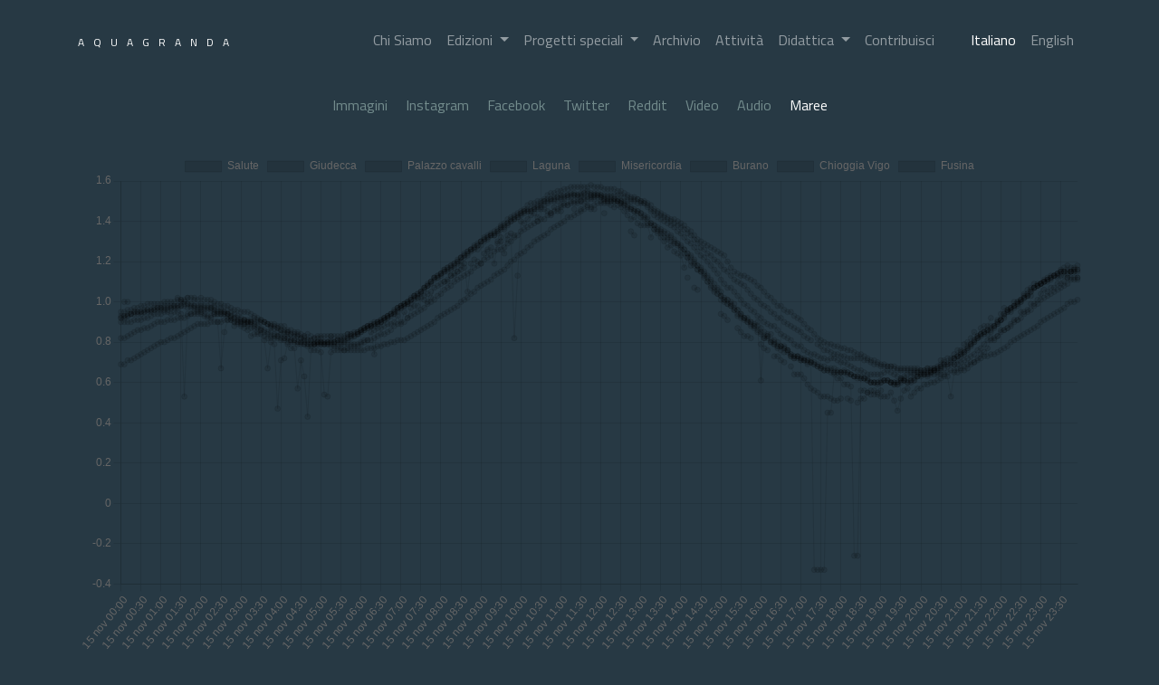

--- FILE ---
content_type: text/html; charset=utf-8
request_url: https://aquagrandainvenice.it/it/archive_area/tide_levels/15/hours/0
body_size: 4227
content:
<!DOCTYPE html>
<html>
<head>
<title>
Dati centro Maree, acqua alta eccezionale novembre 2019 - Giorno 15
- Aquagranda
</title>
<meta name="csrf-param" content="authenticity_token" />
<meta name="csrf-token" content="MqX4JlYNvvhZEu2n0bQVXL2H9J1e4jOdPYvrLQFCbN6xnYSpEbbykJblPYJEVwb89qRa9TjZphWL7GCKqKYUxA==" />

<meta content='width=device-width, initial-scale=1, shrink-to-fit=no' name='viewport'>
<link rel="stylesheet" media="all" href="/packs/css/application-77808bd3.css" data-turbolinks-track="reload" />
<script src="/packs/js/application-1803694223f56b8fb492.js" data-turbolinks-track="reload"></script>
<meta content='Alessandro Descovi, Gabriella Traviglia, Rubynetti' name='author'>
<link href='/intro/img/logo_ag.png' rel='icon' sizes='16x16' type='image/png'>
<script crossorigin='anonymous' src='https://kit.fontawesome.com/c1d717e264.js'></script>

<link href='https://fonts.googleapis.com/css?family=Titillium+Web:400,600,700&amp;display=swap' rel='stylesheet'>
</head>
<body>
<nav class='navbar navbar-expand-lg navbar-dark py-4 container'>
<div class='flex-grow-1 text-left'>
<a class='navbar-brand' href='/it/welcome'>
<!-- /%img.img-fluid(src="/intro/img/timbro_ag.png" style="max-width:50px;") -->
<span class='title text-white text-decoration-none'>Aquagranda</span>
</a>
</div>
<button aria-controls='navbarSupportedContent' aria-expanded='false' aria-label='Toggle navigation' class='navbar-toggler' data-target='#navbarSupportedContent' data-toggle='collapse' type='button'>
<span class='navbar-toggler-icon'></span>
</button>
<div class='collapse navbar-collapse flex-grow-1 text-right' id='navbarSupportedContent'>
<ul class='navbar-nav ml-auto'>
<li class='nav-item'>
<a class='nav-link' href='/it/about'>
Chi Siamo
</a>
</li>
<li class='nav-item dropdown'>
<a aria-expanded='false' aria-haspopup='true' class='nav-link dropdown-toggle' data-toggle='dropdown' href='#' id='navbarDropdown' role='button'>
Edizioni
</a>
<div aria-labelledby='navbarDropdown' class='dropdown-menu'>
<a class='dropdown-item' href='/it/aquagranda2023'>
2023 Incontri e dialoghi sulle maree
</a>
<a class='dropdown-item' href='/it/exhibit'>
2022 Sulle Acque
</a>
<a class='dropdown-item' href='/nuxt'>
2021 Navigare AquaGranda
</a>
</div>
</li>
<li class='nav-item dropdown'>
<a aria-expanded='false' aria-haspopup='true' class='nav-link dropdown-toggle' data-toggle='dropdown' href='#' id='navbarDropdown' role='button'>
Progetti speciali
</a>
<div aria-labelledby='navbarDropdown' class='dropdown-menu'>
<a class='dropdown-item' href='/it/stratigrafieoperative'>
Stratigrafie operative
</a>
<a class='dropdown-item' href='/it/archive_area/call_for_contributors'>
Storie di AcquaGranda
</a>
</div>
</li>
<li class='nav-item'>
<a class='nav-link' href='/it/archive'>
Archivio
</a>
</li>
<li class='nav-item'>
<a class='nav-link' href='/it/activities'>
Attività
</a>
</li>
<li class='nav-item dropdown'>
<a aria-expanded='false' aria-haspopup='true' class='nav-link dropdown-toggle' data-toggle='dropdown' href='#' id='navbarDropdown' role='button'>
Didattica
</a>
<div aria-labelledby='navbarDropdown' class='dropdown-menu'>
<a class='dropdown-item' href='/it/laboratorio1966'>
Mappa sonora 1966
</a>
<a class='dropdown-item' href='/it/archive_area/educational_activities'>
Concorso una marea di idee
</a>
</div>
</li>
<li class='nav-item mr-lg-4'>
<a class='nav-link' href='/it/contribute'>
Contribuisci
</a>
</li>
<li class='nav-item'>
<a class='nav-link active' href='/it/archive_area/tide_levels/15/hours/0'>Italiano</a>
</li>
<li class='nav-item'>
<a class='nav-link' href='/en/archive_area/tide_levels/15/hours/0'>English</a>
</li>
<li class='nav-item d-none'>
<a class='nav-link' href='#'>
Extra
</a>
</li>
</ul>
</div>
</nav>

<div class='text-center p-3 mb-4'>
<a class="p-2 " data-turbolinks="true" href="/it/imgs">Immagini</a>
<a class="p-2 " data-turbolinks="true" href="/it/instagrams">Instagram</a>
<a class="p-2 " data-turbolinks="false" href="/it/archive_area/facebooks">Facebook</a>
<a class="p-2 " data-turbolinks="true" href="/it/twitters">Twitter</a>
<a class="p-2 " data-turbolinks="true" href="/it/archive_area/reddits">Reddit</a>
<a class='p-2 d-none' href=''>Whatsapp</a>
<a class="p-2 " data-turbolinks="true" href="/it/videos">Video</a>
<a class="p-2 " data-turbolinks="true" href="/it/archive_area/audios">Audio</a>
<a class="p-2 text-white" data-turbolinks="true" href="/it/archive_area/tide_levels">Maree</a>
</div>
<div class='container'>
<canvas class='mb-5' data-url='/it/archive_area/tide_level_graph?day=15' id='tideLevelsChart' width='400'></canvas>
<div class='text-center pb-5'>
<span class='pr-2'>Novembre</span>
<a class="p-2 d-inline-block" href="/it/archive_area/tide_levels/10/hours/0">10</a>
<a class="p-2 d-inline-block" href="/it/archive_area/tide_levels/11/hours/0">11</a>
<a class="p-2 d-inline-block" href="/it/archive_area/tide_levels/12/hours/0">12</a>
<a class="p-2 d-inline-block" href="/it/archive_area/tide_levels/13/hours/0">13</a>
<a class="p-2 d-inline-block" href="/it/archive_area/tide_levels/14/hours/0">14</a>
<a class="text-white border p-2 d-inline-block" href="/it/archive_area/tide_levels/15/hours/0">15</a>
<a class="p-2 d-inline-block" href="/it/archive_area/tide_levels/16/hours/0">16</a>
<a class="p-2 d-inline-block" href="/it/archive_area/tide_levels/17/hours/0">17</a>
<a class="p-2 d-inline-block" href="/it/archive_area/tide_levels/18/hours/0">18</a>
</div>
<div class='text-center pb-5'>
<span class='pr-2'>Ore</span>
<a class="text-white border p-2 d-inline-block" href="/it/archive_area/tide_levels/15/hours/0">0:00</a>
<a class="p-2 d-inline-block" href="/it/archive_area/tide_levels/15/hours/1">1:00</a>
<a class="p-2 d-inline-block" href="/it/archive_area/tide_levels/15/hours/2">2:00</a>
<a class="p-2 d-inline-block" href="/it/archive_area/tide_levels/15/hours/3">3:00</a>
<a class="p-2 d-inline-block" href="/it/archive_area/tide_levels/15/hours/4">4:00</a>
<a class="p-2 d-inline-block" href="/it/archive_area/tide_levels/15/hours/5">5:00</a>
<a class="p-2 d-inline-block" href="/it/archive_area/tide_levels/15/hours/6">6:00</a>
<a class="p-2 d-inline-block" href="/it/archive_area/tide_levels/15/hours/7">7:00</a>
<a class="p-2 d-inline-block" href="/it/archive_area/tide_levels/15/hours/8">8:00</a>
<a class="p-2 d-inline-block" href="/it/archive_area/tide_levels/15/hours/9">9:00</a>
<a class="p-2 d-inline-block" href="/it/archive_area/tide_levels/15/hours/10">10:00</a>
<a class="p-2 d-inline-block" href="/it/archive_area/tide_levels/15/hours/11">11:00</a>
<a class="p-2 d-inline-block" href="/it/archive_area/tide_levels/15/hours/12">12:00</a>
<a class="p-2 d-inline-block" href="/it/archive_area/tide_levels/15/hours/13">13:00</a>
<a class="p-2 d-inline-block" href="/it/archive_area/tide_levels/15/hours/14">14:00</a>
<a class="p-2 d-inline-block" href="/it/archive_area/tide_levels/15/hours/15">15:00</a>
<a class="p-2 d-inline-block" href="/it/archive_area/tide_levels/15/hours/16">16:00</a>
<a class="p-2 d-inline-block" href="/it/archive_area/tide_levels/15/hours/17">17:00</a>
<a class="p-2 d-inline-block" href="/it/archive_area/tide_levels/15/hours/18">18:00</a>
<a class="p-2 d-inline-block" href="/it/archive_area/tide_levels/15/hours/19">19:00</a>
<a class="p-2 d-inline-block" href="/it/archive_area/tide_levels/15/hours/20">20:00</a>
<a class="p-2 d-inline-block" href="/it/archive_area/tide_levels/15/hours/21">21:00</a>
<a class="p-2 d-inline-block" href="/it/archive_area/tide_levels/15/hours/22">22:00</a>
<a class="p-2 d-inline-block" href="/it/archive_area/tide_levels/15/hours/23">23:00</a>
</div>
</div>
<div class='container'>
<div class='row mb-5 text-center'>
<div class='col-12 col-md-1 mb-2'>
<small>15 nov 00:00</small>
</div>
<div class='col'>
<span style='color: #a8d71c'>0.92</span>
<small class='d-block text-muted'>Salute</small>
</div>
<div class='col'>
<span style='color: #a8d71c'>0.92</span>
<small class='d-block text-muted'>Giudecca</small>
</div>
<div class='col'>
<span style='color: #a8d71c'>0.93</span>
<small class='d-block text-muted'>Palazzo cavalli</small>
</div>
<div class='col'>
<span style='color: #9be33b'>0.69</span>
<small class='d-block text-muted'>Laguna</small>
</div>
<div class='col'>
<span style='color: #a8d71c'>0.95</span>
<small class='d-block text-muted'>Misericordia</small>
</div>
<div class='col'>
<span style='color: #a8d71c'>0.82</span>
<small class='d-block text-muted'>Burano</small>
</div>
<div class='col'>
</div>
<div class='col'>
<span style='color: #a8d71c'>0.9</span>
<small class='d-block text-muted'>Fusina</small>
</div>
</div>
<div class='row mb-5 text-center'>
<div class='col-12 col-md-1 mb-2'>
<small>15 nov 00:05</small>
</div>
<div class='col'>
<span style='color: #a8d71c'>0.92</span>
<small class='d-block text-muted'>Salute</small>
</div>
<div class='col'>
<span style='color: #a8d71c'>0.93</span>
<small class='d-block text-muted'>Giudecca</small>
</div>
<div class='col'>
<span style='color: #a8d71c'>0.93</span>
<small class='d-block text-muted'>Palazzo cavalli</small>
</div>
<div class='col'>
<span style='color: #9be33b'>0.69</span>
<small class='d-block text-muted'>Laguna</small>
</div>
<div class='col'>
<span style='color: #a8d71c'>0.95</span>
<small class='d-block text-muted'>Misericordia</small>
</div>
<div class='col'>
<span style='color: #a8d71c'>0.82</span>
<small class='d-block text-muted'>Burano</small>
</div>
<div class='col'>
<span style='color: #b4cb00'>1.0</span>
<small class='d-block text-muted'>Chioggia Vigo</small>
</div>
<div class='col'>
<span style='color: #a8d71c'>0.9</span>
<small class='d-block text-muted'>Fusina</small>
</div>
</div>
<div class='row mb-5 text-center'>
<div class='col-12 col-md-1 mb-2'>
<small>15 nov 00:10</small>
</div>
<div class='col'>
<span style='color: #a8d71c'>0.93</span>
<small class='d-block text-muted'>Salute</small>
</div>
<div class='col'>
<span style='color: #a8d71c'>0.94</span>
<small class='d-block text-muted'>Giudecca</small>
</div>
<div class='col'>
<span style='color: #a8d71c'>0.93</span>
<small class='d-block text-muted'>Palazzo cavalli</small>
</div>
<div class='col'>
<span style='color: #9be33b'>0.71</span>
<small class='d-block text-muted'>Laguna</small>
</div>
<div class='col'>
<span style='color: #a8d71c'>0.96</span>
<small class='d-block text-muted'>Misericordia</small>
</div>
<div class='col'>
<span style='color: #a8d71c'>0.83</span>
<small class='d-block text-muted'>Burano</small>
</div>
<div class='col'>
<span style='color: #b4cb00'>1.0</span>
<small class='d-block text-muted'>Chioggia Vigo</small>
</div>
<div class='col'>
<span style='color: #a8d71c'>0.9</span>
<small class='d-block text-muted'>Fusina</small>
</div>
</div>
<div class='row mb-5 text-center'>
<div class='col-12 col-md-1 mb-2'>
<small>15 nov 00:15</small>
</div>
<div class='col'>
<span style='color: #a8d71c'>0.94</span>
<small class='d-block text-muted'>Salute</small>
</div>
<div class='col'>
<span style='color: #a8d71c'>0.94</span>
<small class='d-block text-muted'>Giudecca</small>
</div>
<div class='col'>
<span style='color: #a8d71c'>0.94</span>
<small class='d-block text-muted'>Palazzo cavalli</small>
</div>
<div class='col'>
<span style='color: #9be33b'>0.71</span>
<small class='d-block text-muted'>Laguna</small>
</div>
<div class='col'>
<span style='color: #a8d71c'>0.96</span>
<small class='d-block text-muted'>Misericordia</small>
</div>
<div class='col'>
<span style='color: #a8d71c'>0.84</span>
<small class='d-block text-muted'>Burano</small>
</div>
<div class='col'>
</div>
<div class='col'>
<span style='color: #a8d71c'>0.9</span>
<small class='d-block text-muted'>Fusina</small>
</div>
</div>
<div class='row mb-5 text-center'>
<div class='col-12 col-md-1 mb-2'>
<small>15 nov 00:20</small>
</div>
<div class='col'>
<span style='color: #a8d71c'>0.94</span>
<small class='d-block text-muted'>Salute</small>
</div>
<div class='col'>
<span style='color: #a8d71c'>0.95</span>
<small class='d-block text-muted'>Giudecca</small>
</div>
<div class='col'>
<span style='color: #a8d71c'>0.95</span>
<small class='d-block text-muted'>Palazzo cavalli</small>
</div>
<div class='col'>
<span style='color: #9be33b'>0.72</span>
<small class='d-block text-muted'>Laguna</small>
</div>
<div class='col'>
<span style='color: #a8d71c'>0.97</span>
<small class='d-block text-muted'>Misericordia</small>
</div>
<div class='col'>
<span style='color: #a8d71c'>0.85</span>
<small class='d-block text-muted'>Burano</small>
</div>
<div class='col'>
</div>
<div class='col'>
<span style='color: #a8d71c'>0.91</span>
<small class='d-block text-muted'>Fusina</small>
</div>
</div>
<div class='row mb-5 text-center'>
<div class='col-12 col-md-1 mb-2'>
<small>15 nov 00:25</small>
</div>
<div class='col'>
<span style='color: #a8d71c'>0.94</span>
<small class='d-block text-muted'>Salute</small>
</div>
<div class='col'>
<span style='color: #a8d71c'>0.95</span>
<small class='d-block text-muted'>Giudecca</small>
</div>
<div class='col'>
<span style='color: #a8d71c'>0.95</span>
<small class='d-block text-muted'>Palazzo cavalli</small>
</div>
<div class='col'>
<span style='color: #9be33b'>0.73</span>
<small class='d-block text-muted'>Laguna</small>
</div>
<div class='col'>
<span style='color: #a8d71c'>0.97</span>
<small class='d-block text-muted'>Misericordia</small>
</div>
<div class='col'>
<span style='color: #a8d71c'>0.86</span>
<small class='d-block text-muted'>Burano</small>
</div>
<div class='col'>
</div>
<div class='col'>
<span style='color: #a8d71c'>0.91</span>
<small class='d-block text-muted'>Fusina</small>
</div>
</div>
<div class='row mb-5 text-center'>
<div class='col-12 col-md-1 mb-2'>
<small>15 nov 00:30</small>
</div>
<div class='col'>
<span style='color: #a8d71c'>0.95</span>
<small class='d-block text-muted'>Salute</small>
</div>
<div class='col'>
<span style='color: #a8d71c'>0.95</span>
<small class='d-block text-muted'>Giudecca</small>
</div>
<div class='col'>
<span style='color: #a8d71c'>0.94</span>
<small class='d-block text-muted'>Palazzo cavalli</small>
</div>
<div class='col'>
<span style='color: #9be33b'>0.74</span>
<small class='d-block text-muted'>Laguna</small>
</div>
<div class='col'>
<span style='color: #a8d71c'>0.98</span>
<small class='d-block text-muted'>Misericordia</small>
</div>
<div class='col'>
<span style='color: #a8d71c'>0.86</span>
<small class='d-block text-muted'>Burano</small>
</div>
<div class='col'>
</div>
<div class='col'>
<span style='color: #a8d71c'>0.91</span>
<small class='d-block text-muted'>Fusina</small>
</div>
</div>
<div class='row mb-5 text-center'>
<div class='col-12 col-md-1 mb-2'>
<small>15 nov 00:35</small>
</div>
<div class='col'>
<span style='color: #a8d71c'>0.95</span>
<small class='d-block text-muted'>Salute</small>
</div>
<div class='col'>
<span style='color: #a8d71c'>0.96</span>
<small class='d-block text-muted'>Giudecca</small>
</div>
<div class='col'>
<span style='color: #a8d71c'>0.95</span>
<small class='d-block text-muted'>Palazzo cavalli</small>
</div>
<div class='col'>
<span style='color: #9be33b'>0.75</span>
<small class='d-block text-muted'>Laguna</small>
</div>
<div class='col'>
<span style='color: #a8d71c'>0.98</span>
<small class='d-block text-muted'>Misericordia</small>
</div>
<div class='col'>
<span style='color: #a8d71c'>0.87</span>
<small class='d-block text-muted'>Burano</small>
</div>
<div class='col'>
</div>
<div class='col'>
<span style='color: #a8d71c'>0.92</span>
<small class='d-block text-muted'>Fusina</small>
</div>
</div>
<div class='row mb-5 text-center'>
<div class='col-12 col-md-1 mb-2'>
<small>15 nov 00:40</small>
</div>
<div class='col'>
<span style='color: #a8d71c'>0.95</span>
<small class='d-block text-muted'>Salute</small>
</div>
<div class='col'>
<span style='color: #a8d71c'>0.96</span>
<small class='d-block text-muted'>Giudecca</small>
</div>
<div class='col'>
<span style='color: #a8d71c'>0.96</span>
<small class='d-block text-muted'>Palazzo cavalli</small>
</div>
<div class='col'>
<span style='color: #9be33b'>0.76</span>
<small class='d-block text-muted'>Laguna</small>
</div>
<div class='col'>
<span style='color: #a8d71c'>0.99</span>
<small class='d-block text-muted'>Misericordia</small>
</div>
<div class='col'>
<span style='color: #a8d71c'>0.87</span>
<small class='d-block text-muted'>Burano</small>
</div>
<div class='col'>
</div>
<div class='col'>
<span style='color: #a8d71c'>0.92</span>
<small class='d-block text-muted'>Fusina</small>
</div>
</div>
<div class='row mb-5 text-center'>
<div class='col-12 col-md-1 mb-2'>
<small>15 nov 00:45</small>
</div>
<div class='col'>
<span style='color: #a8d71c'>0.95</span>
<small class='d-block text-muted'>Salute</small>
</div>
<div class='col'>
<span style='color: #a8d71c'>0.96</span>
<small class='d-block text-muted'>Giudecca</small>
</div>
<div class='col'>
<span style='color: #a8d71c'>0.96</span>
<small class='d-block text-muted'>Palazzo cavalli</small>
</div>
<div class='col'>
<span style='color: #9be33b'>0.77</span>
<small class='d-block text-muted'>Laguna</small>
</div>
<div class='col'>
<span style='color: #a8d71c'>0.99</span>
<small class='d-block text-muted'>Misericordia</small>
</div>
<div class='col'>
<span style='color: #a8d71c'>0.88</span>
<small class='d-block text-muted'>Burano</small>
</div>
<div class='col'>
</div>
<div class='col'>
<span style='color: #a8d71c'>0.93</span>
<small class='d-block text-muted'>Fusina</small>
</div>
</div>
<div class='row mb-5 text-center'>
<div class='col-12 col-md-1 mb-2'>
<small>15 nov 00:50</small>
</div>
<div class='col'>
<span style='color: #a8d71c'>0.96</span>
<small class='d-block text-muted'>Salute</small>
</div>
<div class='col'>
<span style='color: #a8d71c'>0.97</span>
<small class='d-block text-muted'>Giudecca</small>
</div>
<div class='col'>
<span style='color: #a8d71c'>0.96</span>
<small class='d-block text-muted'>Palazzo cavalli</small>
</div>
<div class='col'>
<span style='color: #9be33b'>0.78</span>
<small class='d-block text-muted'>Laguna</small>
</div>
<div class='col'>
<span style='color: #a8d71c'>0.99</span>
<small class='d-block text-muted'>Misericordia</small>
</div>
<div class='col'>
<span style='color: #a8d71c'>0.89</span>
<small class='d-block text-muted'>Burano</small>
</div>
<div class='col'>
</div>
<div class='col'>
<span style='color: #a8d71c'>0.94</span>
<small class='d-block text-muted'>Fusina</small>
</div>
</div>
<div class='row mb-5 text-center'>
<div class='col-12 col-md-1 mb-2'>
<small>15 nov 00:55</small>
</div>
<div class='col'>
<span style='color: #a8d71c'>0.96</span>
<small class='d-block text-muted'>Salute</small>
</div>
<div class='col'>
<span style='color: #a8d71c'>0.97</span>
<small class='d-block text-muted'>Giudecca</small>
</div>
<div class='col'>
<span style='color: #a8d71c'>0.97</span>
<small class='d-block text-muted'>Palazzo cavalli</small>
</div>
<div class='col'>
<span style='color: #9be33b'>0.79</span>
<small class='d-block text-muted'>Laguna</small>
</div>
<div class='col'>
<span style='color: #a8d71c'>0.99</span>
<small class='d-block text-muted'>Misericordia</small>
</div>
<div class='col'>
<span style='color: #a8d71c'>0.9</span>
<small class='d-block text-muted'>Burano</small>
</div>
<div class='col'>
</div>
<div class='col'>
<span style='color: #a8d71c'>0.94</span>
<small class='d-block text-muted'>Fusina</small>
</div>
</div>
</div>

<div id='loghi_partner' style='background-color: #4e6b70'>
<div class='container pt-1'>
<div class='row text-left pt-3'>
<div class='col-lg-3 mt-1 mb-2'>
<p class='text-white mb-3 text-uppercase'>Un&#39;iniziativa realizzata da</p>
<div class='row text-center text-sm-left container p-3'>
<div class='col-6 col-sm-6 pl-0'>
<a href='https://distrettovenezianoricerca.it/' target='_blank'>
<img alt='Logo DVRI' class='img-fluid ml-0' height='20' src='/intro/img/dvri.png'>
</a>
</div>
<div class='col-6 col-sm-6'>
<a href='https://www.unive.it/' target='_blank'>
<img alt='Logo Ca&#39;Foscari' class='img-fluid' height='70' src='/intro/img/cf_bianco.png'>
</a>
</div>
<div class='col-6 col-sm-6 pl-0'>
<a href='https://www.odycceus.eu/' target='_blank'>
<img alt='Logo Odyceus' class='img-fluid' height='70' src='/intro/img/odyceus_bianco.png'>
</a>
</div>
</div>
<div class='row py-1 container'>
<p class='text-white mb-3 text-uppercase'>Progetto vincitore della Menzione Onoraria 2023</p>
<div class='col-lg-12 mt-2 mb-2 pl-0'>
<div style='max-width: 200px'>
<a href='https://ars.electronica.art/citizenscience/en/winners/' target='_blank'>
<img alt='logo citizen science ars electronica' class='img-fluid' height='80' src='/intro/img/eu-citizen-science-prize-logo-white.png'>
</a>
</div>
</div>
</div>
<div class='row mt-2 text-left py-1 container mb-2'>
<p class='text-white mb-3 text-uppercase'>Un progetto cofinanziato dall&#39;Unione Europea</p>
<div class='col-lg-12 mt-2 mb-2 pl-0'>
<div style='max-width: 127px'>
<a href='https://europa.eu/european-union/index_en' target='_blank'>
<img alt='logo unione europea' class='img-fluid' height='60' src='/intro/img/horiz_it.png'>
</a>
</div>
</div>
</div>
</div>
<div class='col-lg-6 mb-2'>
<p class='text-white mb-3 text-uppercase'>Navigare Aquagranda, una memoria colletiva digitale</p>
<div class='row text-left p-2 container'>
<p class='pl-2 text-uppercase'>Puoi navigare la nostra mostra virtuale direttamente dal tuo cellulare.</p>
<ul style='list-style-type:none; padding-inline-start:10px'>
<li>
<i class='fas fa-angle-right text-uppercase'></i>
Visita la mostra sulla
<strong>
<a class='pb-2' href='/nuxt' style='color:#fff' target='_blank'>Web.</a>
</strong>
</li>
<li>
<i class='fas fa-angle-right'></i>
Visita la mostra tramite APP
<strong>
<a class='pb-2' href='https://apps.apple.com/de/app/aquagranda/id1567076648?l=en' style='color:#fff' target='_blank'>iOS</a>
<a class='pb-2' href='https://play.google.com/store/apps/details?id=com.sciencegallery.venice.AquaGranda' style='color:#fff' target='_blank'>android</a>
</strong>
</li>
</ul>
</div>
<div class='row text-left p-3 container'>
<p class='text-white mb-3 text-uppercase'>PRESS</p>
<div class='row text-left p-2 container'>
<ul style='list-style-type:none; padding-inline-start:10px'>
<li class='pl-0'>
<i class='fas fa-angle-right'></i>
<strong>
<a href='https://drive.google.com/drive/folders/1tOBq0VMzCSXVYwju1QKOOjOcVBidTkup?usp=share_link' style='color:#fff' target='_blank'>
Accedi alla cartella stampa
</a>
</strong>
</li>
<li class='pl-0'>
<i class='fas fa-angle-right'></i>
<strong>
<a href='https://bit.ly/38i7K9Z' style='color:#fff' target='_blank'>
Statistiche archivio
</a>
</strong>
</li>
</ul>
</div>
<div class='row text-left p-3 container'>
<p class='text-white mb-3 text-uppercase'>Donation</p>
<div class='row text-left p-2 container'>
<ul style='list-style-type:none; padding-inline-start:10px'>
<li class='pl-0'>
<i class='fas fa-angle-right'></i>
<strong style='color:#fff'>ASSOCIAZIONE DISTRETTO VENEZIANO RICERCA E INNOVAZIONE: IBAN IT67 D030 6909 6061 0000 0100 522</strong>
</li>
</ul>
</div>
</div>
</div>
</div>
<div class='col-lg-3 mt-1 mb-2'>
<p class='text-white mb-3 text-uppercase'>
Contenuti EXTRA
</p>
<div class='row text-left p-2 container'>
<ul style='list-style-type:none; padding-inline-start:10px'>
<li>
<i class='fas fa-angle-right'></i>
Ascolta i nostri
<strong>
<a href='http://www.aquagrandainvenice.it/it/activities/6' style='color:#fff' target='_blank'>Podcast</a>
</strong>
</li>
<li>
<i class='fas fa-angle-right'></i>
Segui i nostri
<strong>
<a href='/it/activities' style='color:#fff' target='_blank'>
eventi
</a>
</strong>
</li>
</ul>
</div>
<div class='row mt-5 text-left pl-2 pr-2 container'>
<p class='text-white mb-3 pl-2 text-uppercase'>
Contribuisci
</p>
<ul style='list-style-type:none; padding-inline-start:10px'>
<li class='pl-0'>
<i class='fas fa-angle-right'></i>
Inviaci le tue
<strong>
<a href='/it/contribute' style='color:#fff' target='_blank'>
foto, messaggi, audio
</a>
</strong>
</li>
<li class='pl-0'>
<i class='fas fa-angle-right'></i>
Collabora al
<strong>
<a href='/it/contribute' style='color:#fff' target='_blank'>
lavoro di catalogazione
</a>
</strong>
</li>
</ul>
<div class='row mt-5 text-left pl-2 pr-2 container'>
<p class='text-white mb-3 pl-2 text-uppercase'>
Approfondisci
</p>
<ul style='list-style-type:none; padding-inline-start:10px'>
<li class='pl-0'>
<i class='fas fa-angle-right'></i>
<strong>
<a href='https://zenodo.org/record/4739305#.YZYZZ73MI-R' style='color:#fff' target='_blank'>
Leggi il nostro catalogo
</a>
</strong>
</li>
<li class='pl-0'>
<i class='fas fa-angle-right'></i>
<strong>
<a href='https://my.matterport.com/show/?m=6EnPZMSgiry' style='color:#fff' target='_blank'>
Esplora AquaGranda su Matterport
</a>
</strong>
</li>
</ul>
</div>
</div>
</div>
</div>
</div>
</div>

</body>
</html>


--- FILE ---
content_type: text/javascript
request_url: https://kit.fontawesome.com/c1d717e264.js
body_size: 5135
content:
window.FontAwesomeKitConfig = {"id":60735623,"version":"5.15.4","token":"c1d717e264","method":"css","minify":{"enabled":true},"baseUrl":"https://ka-f.fontawesome.com","license":"free","asyncLoading":{"enabled":true},"autoA11y":{"enabled":true},"baseUrlKit":"https://kit.fontawesome.com","detectConflictsUntil":null,"iconUploads":{},"startupFilename":"free.min.css","v4FontFaceShim":{"enabled":true},"v4shim":{"enabled":true},"v5FontFaceShim":{"enabled":false}};
!function(t){"function"==typeof define&&define.amd?define("kit-loader",t):t()}((function(){"use strict";function t(t,e){var n=Object.keys(t);if(Object.getOwnPropertySymbols){var o=Object.getOwnPropertySymbols(t);e&&(o=o.filter((function(e){return Object.getOwnPropertyDescriptor(t,e).enumerable}))),n.push.apply(n,o)}return n}function e(e){for(var n=1;n<arguments.length;n++){var r=null!=arguments[n]?arguments[n]:{};n%2?t(Object(r),!0).forEach((function(t){o(e,t,r[t])})):Object.getOwnPropertyDescriptors?Object.defineProperties(e,Object.getOwnPropertyDescriptors(r)):t(Object(r)).forEach((function(t){Object.defineProperty(e,t,Object.getOwnPropertyDescriptor(r,t))}))}return e}function n(t){return(n="function"==typeof Symbol&&"symbol"==typeof Symbol.iterator?function(t){return typeof t}:function(t){return t&&"function"==typeof Symbol&&t.constructor===Symbol&&t!==Symbol.prototype?"symbol":typeof t})(t)}function o(t,e,n){return(e=function(t){var e=function(t,e){if("object"!=typeof t||null===t)return t;var n=t[Symbol.toPrimitive];if(void 0!==n){var o=n.call(t,e||"default");if("object"!=typeof o)return o;throw new TypeError("@@toPrimitive must return a primitive value.")}return("string"===e?String:Number)(t)}(t,"string");return"symbol"==typeof e?e:String(e)}(e))in t?Object.defineProperty(t,e,{value:n,enumerable:!0,configurable:!0,writable:!0}):t[e]=n,t}function r(t,e){return function(t){if(Array.isArray(t))return t}(t)||function(t,e){var n=null==t?null:"undefined"!=typeof Symbol&&t[Symbol.iterator]||t["@@iterator"];if(null!=n){var o,r,i,a,c=[],l=!0,u=!1;try{if(i=(n=n.call(t)).next,0===e){if(Object(n)!==n)return;l=!1}else for(;!(l=(o=i.call(n)).done)&&(c.push(o.value),c.length!==e);l=!0);}catch(t){u=!0,r=t}finally{try{if(!l&&null!=n.return&&(a=n.return(),Object(a)!==a))return}finally{if(u)throw r}}return c}}(t,e)||i(t,e)||function(){throw new TypeError("Invalid attempt to destructure non-iterable instance.\nIn order to be iterable, non-array objects must have a [Symbol.iterator]() method.")}()}function i(t,e){if(t){if("string"==typeof t)return a(t,e);var n=Object.prototype.toString.call(t).slice(8,-1);return"Object"===n&&t.constructor&&(n=t.constructor.name),"Map"===n||"Set"===n?Array.from(t):"Arguments"===n||/^(?:Ui|I)nt(?:8|16|32)(?:Clamped)?Array$/.test(n)?a(t,e):void 0}}function a(t,e){(null==e||e>t.length)&&(e=t.length);for(var n=0,o=new Array(e);n<e;n++)o[n]=t[n];return o}var c,l,u,f,s,d="thumbprint",h=(o(c={},"classic","Classic"),o(c,"duotone","Duotone"),o(c,"sharp","Sharp"),o(c,"sharp-duotone","Sharp Duotone"),o(c,"chisel","Chisel"),o(c,"etch","Etch"),o(c,"jelly","Jelly"),o(c,"jelly-duo","Jelly Duo"),o(c,"jelly-fill","Jelly Fill"),o(c,"notdog","Notdog"),o(c,"notdog-duo","Notdog Duo"),o(c,"slab","Slab"),o(c,"slab-press","Slab Press"),o(c,"thumbprint","Thumbprint"),o(c,"utility","Utility"),o(c,"utility-duo","Utility Duo"),o(c,"utility-fill","Utility Fill"),o(c,"whiteboard","Whiteboard"),["fak","fa-kit","fakd","fa-kit-duotone"]),p=(o(l={},"kit","Kit"),o(l,"kit-duotone","Kit Duotone"),"duotone-group"),b="swap-opacity",y="primary",m="secondary",v=(o(u={},"classic","Classic"),o(u,"duotone","Duotone"),o(u,"sharp","Sharp"),o(u,"sharp-duotone","Sharp Duotone"),o(u,"chisel","Chisel"),o(u,"etch","Etch"),o(u,"jelly","Jelly"),o(u,"jelly-duo","Jelly Duo"),o(u,"jelly-fill","Jelly Fill"),o(u,"notdog","Notdog"),o(u,"notdog-duo","Notdog Duo"),o(u,"slab","Slab"),o(u,"slab-press","Slab Press"),o(u,"thumbprint","Thumbprint"),o(u,"utility","Utility"),o(u,"utility-duo","Utility Duo"),o(u,"utility-fill","Utility Fill"),o(u,"whiteboard","Whiteboard"),o(f={},"kit","Kit"),o(f,"kit-duotone","Kit Duotone"),["fa","fas","far","fal","fat","fad","fadr","fadl","fadt","fab","fass","fasr","fasl","fast","fasds","fasdr","fasdl","fasdt","faslr","faslpr","fawsb","fatl","fans","fands","faes","fajr","fajfr","fajdr","facr","fausb","faudsb","faufsb"].concat(["fa-classic","fa-duotone","fa-sharp","fa-sharp-duotone","fa-thumbprint","fa-whiteboard","fa-notdog","fa-notdog-duo","fa-chisel","fa-etch","fa-jelly","fa-jelly-fill","fa-jelly-duo","fa-slab","fa-slab-press","fa-utility","fa-utility-duo","fa-utility-fill"],["fa-solid","fa-regular","fa-light","fa-thin","fa-duotone","fa-brands","fa-semibold"])),g=[1,2,3,4,5,6,7,8,9,10],w=g.concat([11,12,13,14,15,16,17,18,19,20]);[].concat((s=Object.keys({classic:["fas","far","fal","fat","fad"],duotone:["fadr","fadl","fadt"],sharp:["fass","fasr","fasl","fast"],"sharp-duotone":["fasds","fasdr","fasdl","fasdt"],slab:["faslr"],"slab-press":["faslpr"],whiteboard:["fawsb"],thumbprint:["fatl"],notdog:["fans"],"notdog-duo":["fands"],etch:["faes"],jelly:["fajr"],"jelly-fill":["fajfr"],"jelly-duo":["fajdr"],chisel:["facr"],utility:["fausb"],"utility-duo":["faudsb"],"utility-fill":["faufsb"]}),function(t){if(Array.isArray(t))return a(t)}(s)||function(t){if("undefined"!=typeof Symbol&&null!=t[Symbol.iterator]||null!=t["@@iterator"])return Array.from(t)}(s)||i(s)||function(){throw new TypeError("Invalid attempt to spread non-iterable instance.\nIn order to be iterable, non-array objects must have a [Symbol.iterator]() method.")}()),["solid","regular","light","thin","duotone","brands","semibold"],["aw","fw","pull-left","pull-right"],["2xs","xs","sm","lg","xl","2xl","beat","border","fade","beat-fade","bounce","flip-both","flip-horizontal","flip-vertical","flip","inverse","layers","layers-bottom-left","layers-bottom-right","layers-counter","layers-text","layers-top-left","layers-top-right","li","pull-end","pull-start","pulse","rotate-180","rotate-270","rotate-90","rotate-by","shake","spin-pulse","spin-reverse","spin","stack-1x","stack-2x","stack","ul","width-auto","width-fixed",p,b,y,m]).concat(g.map((function(t){return"".concat(t,"x")}))).concat(w.map((function(t){return"w-".concat(t)})));function j(t,e){var n=e&&e.addOn||"",o=e&&e.baseFilename||t.license+n,r=e&&e.minify?".min":"",i=e&&e.fileSuffix||t.method,a=e&&e.filename?e.filename:o+r+"."+i,c=e&&e.subdir||t.method;return t.baseUrl+"/releases/"+("latest"===t.version?"latest":"v".concat(t.version))+"/"+c+"/"+a}function A(t,e){var n=e||["fa"],o="."+Array.prototype.join.call(n,",."),r=t.querySelectorAll(o);Array.prototype.forEach.call(r,(function(e){var n=e.getAttribute("title");e.setAttribute("aria-hidden","true");var o=!e.nextElementSibling||!e.nextElementSibling.classList.contains("sr-only");if(n&&o){var r=t.createElement("span");r.innerHTML=n,r.classList.add("sr-only"),e.parentNode.insertBefore(r,e.nextSibling)}}))}var S,O=function(){},E="undefined"!=typeof global&&void 0!==global.process&&"function"==typeof global.process.emit,P="undefined"==typeof setImmediate?setTimeout:setImmediate,F=[];function k(){for(var t=0;t<F.length;t++)F[t][0](F[t][1]);F=[],S=!1}function _(t,e){F.push([t,e]),S||(S=!0,P(k,0))}function C(t){var e=t.owner,n=e._state,o=e._data,r=t[n],i=t.then;if("function"==typeof r){n="fulfilled";try{o=r(o)}catch(t){I(i,t)}}U(i,o)||("fulfilled"===n&&x(i,o),"rejected"===n&&I(i,o))}function U(t,e){var o;try{if(t===e)throw new TypeError("A promises callback cannot return that same promise.");if(e&&("function"==typeof e||"object"===n(e))){var r=e.then;if("function"==typeof r)return r.call(e,(function(n){o||(o=!0,e===n?D(t,n):x(t,n))}),(function(e){o||(o=!0,I(t,e))})),!0}}catch(e){return o||I(t,e),!0}return!1}function x(t,e){t!==e&&U(t,e)||D(t,e)}function D(t,e){"pending"===t._state&&(t._state="settled",t._data=e,_(L,t))}function I(t,e){"pending"===t._state&&(t._state="settled",t._data=e,_(N,t))}function T(t){t._then=t._then.forEach(C)}function L(t){t._state="fulfilled",T(t)}function N(t){t._state="rejected",T(t),!t._handled&&E&&global.process.emit("unhandledRejection",t._data,t)}function K(t){global.process.emit("rejectionHandled",t)}function M(t){if("function"!=typeof t)throw new TypeError("Promise resolver "+t+" is not a function");if(this instanceof M==!1)throw new TypeError("Failed to construct 'Promise': Please use the 'new' operator, this object constructor cannot be called as a function.");this._then=[],function(t,e){function n(t){I(e,t)}try{t((function(t){x(e,t)}),n)}catch(t){n(t)}}(t,this)}M.prototype={constructor:M,_state:"pending",_then:null,_data:void 0,_handled:!1,then:function(t,e){var n={owner:this,then:new this.constructor(O),fulfilled:t,rejected:e};return!e&&!t||this._handled||(this._handled=!0,"rejected"===this._state&&E&&_(K,this)),"fulfilled"===this._state||"rejected"===this._state?_(C,n):this._then.push(n),n.then},catch:function(t){return this.then(null,t)}},M.all=function(t){if(!Array.isArray(t))throw new TypeError("You must pass an array to Promise.all().");return new M((function(e,n){var o=[],r=0;function i(t){return r++,function(n){o[t]=n,--r||e(o)}}for(var a,c=0;c<t.length;c++)(a=t[c])&&"function"==typeof a.then?a.then(i(c),n):o[c]=a;r||e(o)}))},M.race=function(t){if(!Array.isArray(t))throw new TypeError("You must pass an array to Promise.race().");return new M((function(e,n){for(var o,r=0;r<t.length;r++)(o=t[r])&&"function"==typeof o.then?o.then(e,n):e(o)}))},M.resolve=function(t){return t&&"object"===n(t)&&t.constructor===M?t:new M((function(e){e(t)}))},M.reject=function(t){return new M((function(e,n){n(t)}))};var R="function"==typeof Promise?Promise:M;function J(t,e){var n=e.fetch,o=e.XMLHttpRequest,r=e.token,i=t;return r&&!function(t){return t.indexOf("kit-upload.css")>-1}(t)&&("URLSearchParams"in window?(i=new URL(t)).searchParams.set("token",r):i=i+"?token="+encodeURIComponent(r)),i=i.toString(),new R((function(t,e){if("function"==typeof n)n(i,{mode:"cors",cache:"default"}).then((function(t){if(t.ok)return t.text();throw new Error("")})).then((function(e){t(e)})).catch(e);else if("function"==typeof o){var r=new o;r.addEventListener("loadend",(function(){this.responseText?t(this.responseText):e(new Error(""))}));["abort","error","timeout"].map((function(t){r.addEventListener(t,(function(){e(new Error(""))}))})),r.open("GET",i),r.send()}else{e(new Error(""))}}))}function H(t,e,n){var o=t;return[[/(url\("?)\.\.\/\.\.\/\.\./g,function(t,n){return"".concat(n).concat(e)}],[/(url\("?)\.\.\/webfonts/g,function(t,o){return"".concat(o).concat(e,"/releases/v").concat(n,"/webfonts")}],[/(url\("?)https:\/\/kit-free([^.])*\.fontawesome\.com/g,function(t,n){return"".concat(n).concat(e)}]].forEach((function(t){var e=r(t,2),n=e[0],i=e[1];o=o.replace(n,i)})),o}function q(t,n){var o=arguments.length>2&&void 0!==arguments[2]?arguments[2]:function(){},r=n.document||r,i=A.bind(A,r,[].concat(v,h.map((function(t){return"fa-".concat(t)}))));t.autoA11y.enabled&&o(i);var a=t.subsetPath&&t.baseUrl+"/"+t.subsetPath,c=[];if(a?c.push({id:"fa-main",addOn:void 0,url:a}):c.push({id:"fa-main",addOn:void 0,url:j(t,{filename:t.startupFilename,minify:t.minify.enabled})}),t.v4shim&&t.v4shim.enabled&&c.push({id:"fa-v4-shims",addOn:"-v4-shims"}),t.v5FontFaceShim&&t.v5FontFaceShim.enabled&&c.push({id:"fa-v5-font-face",addOn:"-v5-font-face"}),t.v4FontFaceShim&&t.v4FontFaceShim.enabled&&c.push({id:"fa-v4-font-face",addOn:"-v4-font-face"}),!a&&t.customIconsCssPath){var l=t.customIconsCssPath.indexOf("kit-upload.css")>-1?t.baseUrlKit:t.baseUrl,u=l+"/"+t.customIconsCssPath;c.push({id:"fa-kit-upload",url:u})}var f=c.map((function(o){return new R((function(r,i){var a=o.url||j(t,{addOn:o.addOn,minify:t.minify.enabled}),c={id:o.id},l=t.subset?c:e(e(e({},n),c),{},{baseUrl:t.baseUrl,version:t.version,id:o.id,contentFilter:function(t,e){return H(t,e.baseUrl,e.version)}});J(a,n).then((function(t){r(X(t,l))})).catch(i)}))}));return R.all(f)}function X(t,e){var n=e.contentFilter||function(t,e){return t},o=document.createElement("style"),r=document.createTextNode(n(t,e));return o.appendChild(r),o.media="all",e.id&&o.setAttribute("id",e.id),e&&e.detectingConflicts&&e.detectionIgnoreAttr&&o.setAttributeNode(document.createAttribute(e.detectionIgnoreAttr)),o}function B(t,n){n.autoA11y=t.autoA11y.enabled,"pro"===t.license&&(n.autoFetchSvg=!0,n.fetchSvgFrom=t.baseUrl+"/releases/"+("latest"===t.version?"latest":"v".concat(t.version))+"/svgs",n.fetchUploadedSvgFrom=t.uploadsUrl);var o=[];return t.v4shim.enabled&&o.push(new R((function(o,r){J(j(t,{addOn:"-v4-shims",minify:t.minify.enabled}),n).then((function(t){o(W(t,e(e({},n),{},{id:"fa-v4-shims"})))})).catch(r)}))),o.push(new R((function(o,r){J(t.subsetPath&&t.baseUrl+"/"+t.subsetPath||j(t,{filename:t.startupFilename,minify:t.minify.enabled}),n).then((function(t){var r=W(t,e(e({},n),{},{id:"fa-main"}));o(function(t,e){var n=e&&void 0!==e.autoFetchSvg?e.autoFetchSvg:void 0,o=e&&void 0!==e.autoA11y?e.autoA11y:void 0;void 0!==o&&t.setAttribute("data-auto-a11y",o?"true":"false");n&&(t.setAttributeNode(document.createAttribute("data-auto-fetch-svg")),t.setAttribute("data-fetch-svg-from",e.fetchSvgFrom),t.setAttribute("data-fetch-uploaded-svg-from",e.fetchUploadedSvgFrom));return t}(r,n))})).catch(r)}))),R.all(o)}function W(t,e){var n=document.createElement("SCRIPT"),o=document.createTextNode(t);return n.appendChild(o),n.referrerPolicy="strict-origin",e.id&&n.setAttribute("id",e.id),e&&e.detectingConflicts&&e.detectionIgnoreAttr&&n.setAttributeNode(document.createAttribute(e.detectionIgnoreAttr)),n}function Y(t){var e,n=[],o=document,r=o.documentElement.doScroll,i=(r?/^loaded|^c/:/^loaded|^i|^c/).test(o.readyState);i||o.addEventListener("DOMContentLoaded",e=function(){for(o.removeEventListener("DOMContentLoaded",e),i=1;e=n.shift();)e()}),i?setTimeout(t,0):n.push(t)}function z(t){"undefined"!=typeof MutationObserver&&new MutationObserver(t).observe(document,{childList:!0,subtree:!0})}try{if(window.FontAwesomeKitConfig){var G=window.FontAwesomeKitConfig,$={detectingConflicts:G.detectConflictsUntil&&new Date<=new Date(G.detectConflictsUntil),detectionIgnoreAttr:"data-fa-detection-ignore",fetch:window.fetch,token:G.token,XMLHttpRequest:window.XMLHttpRequest,document:document},Q=document.currentScript,V=Q?Q.parentElement:document.head;(function(){var t=arguments.length>0&&void 0!==arguments[0]?arguments[0]:{},e=arguments.length>1&&void 0!==arguments[1]?arguments[1]:{};return"js"===t.method?B(t,e):"css"===t.method?q(t,e,(function(t){Y(t),z(t)})):void 0})(G,$).then((function(t){t.map((function(t){try{V.insertBefore(t,Q?Q.nextSibling:null)}catch(e){V.appendChild(t)}})),$.detectingConflicts&&Q&&Y((function(){Q.setAttributeNode(document.createAttribute($.detectionIgnoreAttr));var t=function(t,e){var n=document.createElement("script");return e&&e.detectionIgnoreAttr&&n.setAttributeNode(document.createAttribute(e.detectionIgnoreAttr)),n.src=j(t,{baseFilename:"conflict-detection",fileSuffix:"js",subdir:"js",minify:t.minify.enabled}),n}(G,$);document.body.appendChild(t)}))})).catch((function(t){console.error("".concat("Font Awesome Kit:"," ").concat(t))}))}}catch(d){console.error("".concat("Font Awesome Kit:"," ").concat(d))}}));
